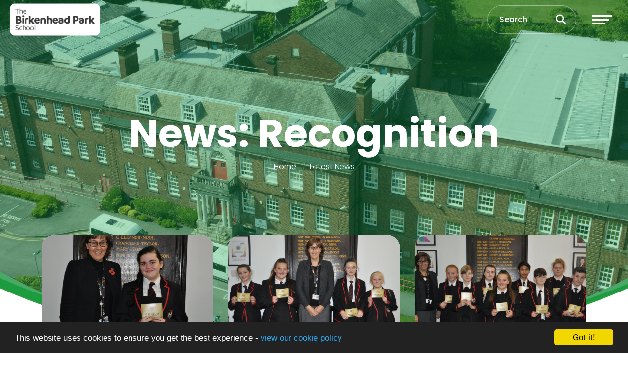

--- FILE ---
content_type: text/html; charset=UTF-8
request_url: https://birkenheadparkschool.com/news/tag/recognition
body_size: 7434
content:
<!DOCTYPE html>
<html lang="en-GB" prefix="og: http://ogp.me/ns# fb: http://ogp.me/ns/fb# article: http://ogp.me/ns/article#">
<head>
	<meta charset="utf-8">
<meta http-equiv="X-UA-Compatible" content="IE=edge">
<meta name="viewport" content="width=device-width, initial-scale=1.0">
<title>News: Recognition | The Birkenhead Park School</title>
	<link rel="icon" href="https://files.schudio.com/uabirkenhead/images/icon/BPS_Website_Logo_(3).png" type="image/png">
<link rel="canonical" href="https://birkenheadparkschool.com/news/tag/recognition">
	<link rel="stylesheet" href="https://cdn.jsdelivr.net/npm/bootstrap@4.6.2/dist/css/bootstrap.min.css" integrity="sha384-xOolHFLEh07PJGoPkLv1IbcEPTNtaed2xpHsD9ESMhqIYd0nLMwNLD69Npy4HI+N" crossorigin="anonymous" referrerpolicy="no-referrer">
<link rel="stylesheet" href="https://cdnjs.cloudflare.com/ajax/libs/font-awesome/6.4.2/css/all.min.css" integrity="sha512-z3gLpd7yknf1YoNbCzqRKc4qyor8gaKU1qmn+CShxbuBusANI9QpRohGBreCFkKxLhei6S9CQXFEbbKuqLg0DA==" crossorigin="anonymous" referrerpolicy="no-referrer">
<link rel="stylesheet" href="https://cdnjs.cloudflare.com/ajax/libs/font-awesome/6.4.2/css/v4-shims.min.css" integrity="sha512-fWfO/7eGDprvp7/UATnfhpPDgF33fetj94tDv9q0z/WN4PDYiTP97+QcV1QWgpbkb+rUp76g6glID5mdf/K+SQ==" crossorigin="anonymous" referrerpolicy="no-referrer">
<link rel="stylesheet" type="text/css" href="/ccss/4662318f2f829cef25f11803e7047067.css"/>	<style>
		.page-header {
			background-image: url('https://files.schudio.com/uabirkenhead/images/background/New_BPS_Banners_(12).png');
		}
	</style>
<link rel="preconnect" href="https://fonts.googleapis.com">
<link rel="preconnect" href="https://fonts.gstatic.com" crossorigin>
<link href="https://fonts.googleapis.com/css2?family=Poppins:ital,wght@0,300;0,500;0,700;1,300;1,500;1,700&display=swap" rel="stylesheet">
<link rel="stylesheet" href="https://unpkg.com/aos@2.3.1/dist/aos.css">
<style>
			.btn-primary, .progress-bar, .page-item.active .page-link, header .navbar-toggler .icon-bar, .sidebar .sidebar-menu, .card.event .card-date-box, .card.home-event .card-date-box, section.home-content .home-content-text .home-content-text-content::before, section.home-content-box .home-box-text .home-box-text-content::before, .nav-tabs .nav-link.active {
			background-color: #2b9b3e;
		}
		.btn-primary, .page-item.active .page-link, .form-control:focus, body.academies	.schools-list .nav-link:hover, body.academies .schools-list .nav-link:focus, .nav-tabs .nav-link.active {
			border-color: #2b9b3e;
		}
		body.academies	.schools-list .nav-link:hover, body.academies	.schools-list .nav-link:focus {
			color: #2b9b3e;
		}
		.arrow-icon path {
			fill: #2b9b3e;
		}
		a, a:hover, a:focus, .page-link, .page-link:hover, .page-link:focus, header .top-menu .nav-link > i, header .top-menu .dropdown-item i, footer a:hover, footer a:focus {
			color: #2b9b3e;
		}
		.btn-primary:hover, .btn-primary:focus {
			background-color: #45b558;
			border-color: #45b558;
		}
				footer {
			background-color: #000000;
		}
				footer .bottom {
			background-color: #2b9b3e;
		}
				section.home-slider .carousel-item::after, .page-header::after {
			display: none;
		}
					header .navbar-brand {
			background: transparent;
			padding: 0;
		}
				header .search-form .form-control::placeholder, header .search-form .btn, header .search-btn {
			color: #ffffff;
		}
	</style>
	<style>img{
  border-radius: 20px;
}
.pages.index .card.menu .card-body {
  background-color: #279c3c;
}
h3.card-title {
  color: white !important;
}
/* Dark green box for news item links */
a.stretched-link.text-reset {
    background-color: #ffffff !important; /* dark green background */
    color: #0a3d0a!important;            /* white text for contrast */
    padding: 0.5rem;                      /* optional spacing */
    border-radius: 0.25rem;               /* optional rounded corners */
    display: block;                       /* treat as block so bg colour spans */
}</style><script defer src="https://analytics.schudio.app/script.js" data-website-id="1a59a735-8cbc-41e5-95f9-57fc5fe9169d"></script>	<script async src="https://www.googletagmanager.com/gtag/js?id=G-GBK2MH7TY6"></script>
	<script>window.dataLayer=window.dataLayer||[];function gtag(){dataLayer.push(arguments);}gtag('js',new Date());gtag('config','G-GBK2MH7TY6');</script>
</head>
<body class="news tag ">
		<div id="layout-wrapper">
		<header>
	<nav class="navbar ">
					<a href="/" class="navbar-brand"><img src="https://files.schudio.com/uabirkenhead/images/logo/BPS_Website_Logo_(3).png" alt="The Birkenhead Park School"/></a>
						<div class="d-flex align-items-center ml-auto">
				<form method="get" action="/search" class="search-form">
	<div class="input-group">
		<input type="text" name="q" class="form-control" placeholder="Search">
		<div class="input-group-append">
			<button type="submit" class="btn btn-outline-secondary"><i class="fa fa-search"></i></button>
		</div>
	</div>
</form>
				<a href="/search" class="search-btn" title="Search"><i class="fas fa-search"></i></a>
				<button class="navbar-toggler collapsed" type="button" data-toggle="collapse" data-target="#navigation" aria-expanded="false" aria-label="Toggle navigation">
	<span class="icon-bar"></span><span class="icon-bar"></span><span class="icon-bar"></span></button>
			</div>
				<div class="collapse navbar-collapse" id="navigation">
			<ul class="navbar-nav top-menu">
									<li class="nav-item dropdown">
								<a href="/about/welcome" class="nav-link dropdown-toggle" data-toggle="dropdown"><i class="icon fa fas fa-university"></i> About us<i class="fas fa-long-arrow-alt-right caret"></i></a>				<ul class="dropdown-menu">
																	<li>
															<a href="/about/welcome" class="dropdown-item">Head of School&#039;s Welcome</a>													</li>
																	<li>
															<a href="/about/values" class="dropdown-item">Ethos and Values</a>													</li>
																	<li>
															<a href="/about/why-choose-us" class="dropdown-item">Why choose us</a>													</li>
																	<li>
															<a href="/about/day-in-the-life-video" class="dropdown-item">Day in the Life video</a>													</li>
																	<li>
															<a href="/about/care-support-and-guidance" class="dropdown-item">Support</a>													</li>
																	<li>
															<a href="/news" class="dropdown-item">News</a>													</li>
																	<li>
															<a href="/about/newsletters" class="dropdown-item">Newsletters</a>													</li>
																	<li>
															<a href="/open-evening" class="dropdown-item">Open Evening</a>													</li>
																	<li>
															<a href="/about/aftergcses" class="dropdown-item">After GCSEs</a>													</li>
																	<li>
															<a href="/about/beparttrust" class="dropdown-item">BePART Educational Trust</a>													</li>
																	<li>
															<a href="/about/how-to-find-us" class="dropdown-item">How to find us</a>													</li>
									</ul>
			</li>
										<li class="nav-item dropdown">
								<a href="/about/term-dates" class="nav-link dropdown-toggle" data-toggle="dropdown"><i class="icon fa fas fa-info-circle"></i> Information<i class="fas fa-long-arrow-alt-right caret"></i></a>				<ul class="dropdown-menu">
																	<li>
															<a href="/about/term-dates" class="dropdown-item">Term Dates</a>													</li>
																	<li>
															<a href="/about/ofsted-report-2023" class="dropdown-item">Ofsted Report</a>													</li>
																	<li>
															<a href="/about/special-educational-needs-disabilities" class="dropdown-item">Special Educational Needs &amp; Disabilities</a>													</li>
																	<li>
															<a href="/about/policies" class="dropdown-item">Policies</a>													</li>
																	<li>
															<a href="/about/privacy" class="dropdown-item">Privacy</a>													</li>
																	<li>
															<a href="/about/wirral-school-tables" class="dropdown-item">Performance Tables</a>													</li>
																	<li>
															<a href="/about/pupil-premium" class="dropdown-item">Pupil Premium</a>													</li>
																	<li>
															<a href="/about/governors" class="dropdown-item">Governors</a>													</li>
																	<li>
															<a href="/about/statutory-information" class="dropdown-item">Statutory Information</a>													</li>
									</ul>
			</li>
										<li class="nav-item dropdown">
								<a href="/curriculum/curriculum-intent" class="nav-link dropdown-toggle" data-toggle="dropdown"><i class="icon fa fas fa-book"></i> Curriculum<i class="fas fa-long-arrow-alt-right caret"></i></a>				<ul class="dropdown-menu">
																	<li>
															<a href="/curriculum/curriculum-intent" class="dropdown-item">Curriculum Intent</a>													</li>
																	<li>
															<a href="/curriculum/curriculum-overview" class="dropdown-item">Curriculum Overview</a>													</li>
																	<li>
															<a href="/courses" class="dropdown-item">Subject Overviews</a>													</li>
																	<li>
															<a href="/curriculum/developing-reading-skills" class="dropdown-item">Literacy</a>													</li>
																	<li>
															<a href="/curriculum/the-big-read" class="dropdown-item">The Big Read</a>													</li>
																	<li>
															<a href="/curriculum/oracy" class="dropdown-item">Oracy</a>													</li>
																	<li>
															<a href="/curriculum/bps-university" class="dropdown-item">BPS University</a>													</li>
																	<li>
															<a href="/curriculum/homework" class="dropdown-item">Homework</a>													</li>
																	<li>
															<a href="/curriculum/exam-information" class="dropdown-item">Exam Information</a>													</li>
									</ul>
			</li>
										<li class="nav-item dropdown">
								<a href="/personal-development" class="nav-link dropdown-toggle" data-toggle="dropdown"><i class="icon fa fas fa-chart-line"></i> Personal Development<i class="fas fa-long-arrow-alt-right caret"></i></a>				<ul class="dropdown-menu">
																	<li>
															<a href="/personal-development" class="dropdown-item">Personal Development</a>													</li>
																	<li>
															<a href="/personaldevelopment/extracurricular" class="dropdown-item">Extracurricular</a>													</li>
																	<li>
															<a href="/personaldevelopment/duke-of-edinburgh-award" class="dropdown-item">Duke of Edinburgh</a>													</li>
																	<li>
															<a href="/personaldevelopment/trips" class="dropdown-item">Trips</a>													</li>
																	<li>
															<a href="/personaldevelopment/rewards" class="dropdown-item">Rewards</a>													</li>
																	<li>
															<a href="/students/student-council" class="dropdown-item">Student Leadership</a>													</li>
																	<li>
															<a href="/personaldevelopment/british-values" class="dropdown-item">SMSC/British Values</a>													</li>
																	<li>
															<a href="https://birkenheadparkschool.com/courses/our-courses/pshe" class="dropdown-item">PSHE</a>													</li>
																	<li>
															<a href="https://birkenheadparkschool.com/courses/our-courses/rse" class="dropdown-item">RSE</a>													</li>
																	<li>
															<a href="/personaldevelopment/online-safety-and-support" class="dropdown-item">Online Safety</a>													</li>
																	<li>
															<a href="/personaldevelopment/online-support" class="dropdown-item">Online Support</a>													</li>
									</ul>
			</li>
										<li class="nav-item dropdown">
								<a href="/parents/parentletters" class="nav-link dropdown-toggle" data-toggle="dropdown"><i class="icon fa fas fa-user-circle"></i> Parents/Carers<i class="fas fa-long-arrow-alt-right caret"></i></a>				<ul class="dropdown-menu">
																	<li>
															<a href="/parents/applying-to-BPS" class="dropdown-item">Applying to BPS</a>													</li>
																	<li>
															<a href="/parents/key-contacts" class="dropdown-item">Key Contacts</a>													</li>
																	<li>
															<a href="/parents/parentletters" class="dropdown-item">Letters</a>													</li>
																	<li>
															<a href="/parents/home-school-agreement" class="dropdown-item">Home/School Agreement</a>													</li>
																	<li>
															<a href="/parents/class-charts" class="dropdown-item">Class Charts</a>													</li>
																	<li>
															<a href="/parents/attendance-and-punctuality" class="dropdown-item">Attendance, Punctuality &amp; Holidays</a>													</li>
																	<li>
															<a href="/parents/school-timetable" class="dropdown-item">School Timetable</a>													</li>
																	<li>
															<a href="/parents/catering" class="dropdown-item">School Meals</a>													</li>
																	<li>
															<a href="/parents/free-school-meals" class="dropdown-item">Free School Meals</a>													</li>
																	<li>
															<a href="/parents/travel" class="dropdown-item">Travel</a>													</li>
																	<li>
															<a href="/parents/parent-pay" class="dropdown-item">ParentPay</a>													</li>
																	<li>
															<a href="/personaldevelopment/online-safety-and-support" class="dropdown-item">Online Safety</a>													</li>
																	<li>
															<a href="/parents/security-and-safety" class="dropdown-item">Security and Safety</a>													</li>
																	<li>
															<a href="/parents/parent-view" class="dropdown-item">Parent View</a>													</li>
									</ul>
			</li>
										<li class="nav-item dropdown">
								<a href="/students/equipment" class="nav-link dropdown-toggle" data-toggle="dropdown"><i class="icon fa fas fa-graduation-cap"></i> Students<i class="fas fa-long-arrow-alt-right caret"></i></a>				<ul class="dropdown-menu">
																	<li>
															<a href="/students/learninghabits" class="dropdown-item">Learning Habits</a>													</li>
																	<li>
															<a href="/parents/attendance-and-punctuality" class="dropdown-item">Attendance</a>													</li>
																	<li>
															<a href="/students/equipment" class="dropdown-item">Equipment</a>													</li>
																	<li>
															<a href="/students/uniform" class="dropdown-item">Uniform</a>													</li>
																	<li>
															<a href="/students/pastoral-system" class="dropdown-item">Pastoral Support</a>													</li>
																	<li>
															<a href="/personaldevelopment/extracurricular" class="dropdown-item">Extracurricular </a>													</li>
																	<li>
															<a href="/students/student-council" class="dropdown-item">Student Leadership</a>													</li>
																	<li>
															<a href="/curriculum/exam-information" class="dropdown-item">Exam Information</a>													</li>
																	<li>
															<a href="/students/gcse-options" class="dropdown-item">GCSE Options</a>													</li>
									</ul>
			</li>
													<li class="nav-item">
				<a href="/careers-programme" class="nav-link"><i class="icon fa far fa-user"></i> Careers Guidance</a>			</li>
										<li class="nav-item dropdown menu-right">
								<a href="/job-vacancies" class="nav-link dropdown-toggle" data-toggle="dropdown"><i class="icon fa fas fa-briefcase"></i> Vacancies<i class="fas fa-long-arrow-alt-right caret"></i></a>				<ul class="dropdown-menu">
																	<li>
															<a href="/vacancies" class="dropdown-item">Vacancies</a>													</li>
																	<li>
															<a href="/vacancies/staff-vacancy-application-forms" class="dropdown-item">Staff Vacancy Application Forms</a>													</li>
																	<li>
															<a href="/vacancies/staff-recruitment-documentation" class="dropdown-item">Staff Recruitment Documentation</a>													</li>
									</ul>
			</li>
										<li class="nav-item dropdown menu-right">
								<a href="#" class="nav-link dropdown-toggle" data-toggle="dropdown"><i class="icon fa fas fa-check"></i> Quick Links<i class="fas fa-long-arrow-alt-right caret"></i></a>				<ul class="dropdown-menu">
																	<li>
															<a href="https://learn.birkenheadparkschool.com/" class="dropdown-item">VLE</a>													</li>
																	<li>
															<a href="https://login.microsoftonline.com/69537ba2-2fca-408c-b04a-27fbd5bf6fca/oauth2/authorize?response_type=code&amp;client_id=9c24ecd7-ad9c-4de4-b64a-27fcab41ddb6&amp;scope=openid&amp;nonce=07d5b393-478f-448c-9004-a35" class="dropdown-item" target="_blank">Remote Access</a>													</li>
																	<li>
															<a href="https://mail.birkenheadparkschool.com" class="dropdown-item">Staff Email</a>													</li>
																	<li>
															<a href="https://www.parentpay.com/" class="dropdown-item" target="_blank">Parent Pay</a>													</li>
									</ul>
			</li>
				<li class="nav-item translate mt-4"><span class="nav-link"><div id="google_translate_element"></div>
<script type="text/javascript">// <![CDATA[
function googleTranslateElementInit() {
new google.translate.TranslateElement({pageLanguage: 'en', layout: google.translate.TranslateElement.InlineLayout.SIMPLE}, 'google_translate_element');
}
// ]]></script>
<script src="//translate.google.com/translate_a/element.js?cb=googleTranslateElementInit" type="text/javascript"></script></span></li></ul>
		</div>
	</nav>
</header>
		<main>
			<div class="page-header">
	<div class="container">
		<h1>News: Recognition</h1>
		<ol class="breadcrumb">
	<li class="breadcrumb-item">
		<a href="/">Home</a>
	</li>
			<li class="breadcrumb-item"><a href="/news">Latest News</a></li>
	</ol>
	</div>
	<svg data-name="Layer 1" xmlns="http://www.w3.org/2000/svg" viewBox="0 0 1200 120" preserveAspectRatio="none" class="back-image">
		<path d="M598.97 114.72L0 0 0 120 1200 120 1200 0 598.97 114.72z" style="fill:white"></path>
	</svg>
</div>
				<div class="container">
										<div class="page-content" data-aos="fade-left">
					<div class="row cards">			<div class="col-sm-6 col-lg-4">		<div class="card news">
			<div class="card-image" style="background-image:url('https://files.schudio.com/uabirkenhead/images/news/8_November_2016.jpg')"></div>
		<div class="card-body">
		<div class="card-date">
			8 November 2016		</div>
		<h3 class="card-title">
			<a href="/news/2016-11-08-headteacher-s-stars-of-the-week" class="stretched-link text-reset">Headteacher&#039;s stars of the week</a>		</h3>
					<p class="card-text">We are very proud of Eve in Year 10 who is our latest ‘Star of the Week’ after receiving a special recognition postcard home over the weekend.</p>
			</div>
</div>
		</div>			<div class="col-sm-6 col-lg-4">		<div class="card news">
			<div class="card-image" style="background-image:url('https://files.schudio.com/uabirkenhead/images/news/1_November_2016.jpg')"></div>
		<div class="card-body">
		<div class="card-date">
			1 November 2016		</div>
		<h3 class="card-title">
			<a href="/news/2016-11-01-headteacher-s-stars-of-the-week" class="stretched-link text-reset">Headteacher&#039;s stars of the week</a>		</h3>
					<p class="card-text">Four students met Headteacher Helen Johnson who congratulated them on receiving special recognition postcards home before half term.</p>
			</div>
</div>
		</div>			<div class="col-sm-6 col-lg-4">		<div class="card news">
			<div class="card-image" style="background-image:url('https://files.schudio.com/uabirkenhead/images/news/21_October.jpg')"></div>
		<div class="card-body">
		<div class="card-date">
			21 October 2016		</div>
		<h3 class="card-title">
			<a href="/news/2016-10-21-headteacher-s-stars-of-the-week" class="stretched-link text-reset">Headteacher&#039;s stars of the week</a>		</h3>
					<p class="card-text">Seventeen of our students received ‘Headteacher Recognition’ postcards this week for their fantastic effort and achievement in lessons.</p>
			</div>
</div>
		</div>			<div class="col-sm-6 col-lg-4">		<div class="card news">
			<div class="card-image" style="background-image:url('https://files.schudio.com/uabirkenhead/images/news/11_October_2016.jpg')"></div>
		<div class="card-body">
		<div class="card-date">
			11 October 2016		</div>
		<h3 class="card-title">
			<a href="/news/2016-10-11-headteacher-s-stars-of-the-week" class="stretched-link text-reset">Headteacher&#039;s stars of the week</a>		</h3>
					<p class="card-text">Two students have been recognised as ‘Stars of the Week’ after receiving a Headteacher Recognition postcard in the post for their hard work in class.</p>
			</div>
</div>
		</div>			<div class="col-sm-6 col-lg-4">		<div class="card news">
			<div class="card-image" style="background-image:url('https://files.schudio.com/uabirkenhead/images/news/4_October.jpg')"></div>
		<div class="card-body">
		<div class="card-date">
			4 October 2016		</div>
		<h3 class="card-title">
			<a href="/news/2016-10-04-headteacher-s-stars-of-the-week" class="stretched-link text-reset">Headteacher&#039;s stars of the week</a>		</h3>
					<p class="card-text">Two students have been honoured with the ‘Star of the Week’ accolade for their outstanding behaviour this week.</p>
			</div>
</div>
		</div>			<div class="col-sm-6 col-lg-4">		<div class="card news">
			<div class="card-image" style="background-image:url('https://files.schudio.com/uabirkenhead/images/news/Group_head_and_deputy\\\'s(1).jpg')"></div>
		<div class="card-body">
		<div class="card-date">
			28 September 2016		</div>
		<h3 class="card-title">
			<a href="/news/2016-09-28-senior-prefects-chosen-to-represent-school" class="stretched-link text-reset">Senior Prefects chosen to represent school</a>		</h3>
					<p class="card-text">Eight of our Year 11 students have been chosen to fulfil prestigious roles that make them the senior ambassadors of The Birkenhead Park School.</p>
			</div>
</div>
		</div>			<div class="col-sm-6 col-lg-4">		<div class="card news">
			<div class="card-image" style="background-image:url('https://files.schudio.com/uabirkenhead/images/news/27_September_2016.jpg')"></div>
		<div class="card-body">
		<div class="card-date">
			27 September 2016		</div>
		<h3 class="card-title">
			<a href="/news/2016-09-27-headteacher-s-stars-of-the-week" class="stretched-link text-reset">Headteacher&#039;s stars of the week</a>		</h3>
					<p class="card-text">Five students have been named as the Headteacher’s ‘Stars of the Week’ for their hard work and achievements.</p>
			</div>
</div>
		</div>			<div class="col-sm-6 col-lg-4">		<div class="card news">
			<div class="card-image" style="background-image:url('https://files.schudio.com/uabirkenhead/images/news/22_Sept_2016.jpg')"></div>
		<div class="card-body">
		<div class="card-date">
			22 September 2016		</div>
		<h3 class="card-title">
			<a href="/news/2016-09-22-headteacher-s-stars-of-the-week" class="stretched-link text-reset">Headteacher&#039;s stars of the week</a>		</h3>
					<p class="card-text">Two Year 10 students have been acknowledged for their hard work and achievements by Headteacher, Helen Johnson.</p>
			</div>
</div>
		</div>			<div class="col-sm-6 col-lg-4">		<div class="card news">
			<div class="card-image" style="background-image:url('https://files.schudio.com/uabirkenhead/images/news/Headteacher_Award_-_Imogen.jpg')"></div>
		<div class="card-body">
		<div class="card-date">
			21 July 2016		</div>
		<h3 class="card-title">
			<a href="/news/2016-07-21-headteacher-s-award-for-star-student" class="stretched-link text-reset">Headteacher’s Award for Star Student</a>		</h3>
					<p class="card-text">A special award in recognition of impeccable behaviour, consistent hard work and exceptional attitude towards all aspects of school life has been given to Imogen in Year 7.</p>
			</div>
</div>
		</div>			<div class="col-sm-6 col-lg-4">		<div class="card news">
			<div class="card-image" style="background-image:url('https://files.schudio.com/uabirkenhead/images/news/18_July.jpg')"></div>
		<div class="card-body">
		<div class="card-date">
			18 July 2016		</div>
		<h3 class="card-title">
			<a href="/news/2016-07-18-headteacher-s-stars-of-the-week" class="stretched-link text-reset">Headteacher&#039;s stars of the week</a>		</h3>
					<p class="card-text">Three students have been acknowledged for their hard work and achievements by receiving ‘Headteacher Recognition’ postcards in the post.</p>
			</div>
</div>
		</div>			<div class="col-sm-6 col-lg-4">		<div class="card news">
			<div class="card-image" style="background-image:url('https://files.schudio.com/uabirkenhead/images/news/Mayor_3.jpg')"></div>
		<div class="card-body">
		<div class="card-date">
			11 July 2016		</div>
		<h3 class="card-title">
			<a href="/news/2016-07-11-student-bravery-acknowledged-by-mayor-of-wirral" class="stretched-link text-reset">Student bravery acknowledged by Mayor of Wirral</a>		</h3>
					<p class="card-text">Two students from The Birkenhead Park School have been praised by the Mayor of Wirral after helping a woman who had collapsed in the street.</p>
			</div>
</div>
		</div>			<div class="col-sm-6 col-lg-4">		<div class="card news">
			<div class="card-image" style="background-image:url('https://files.schudio.com/uabirkenhead/images/news/6_July.jpg')"></div>
		<div class="card-body">
		<div class="card-date">
			6 July 2016		</div>
		<h3 class="card-title">
			<a href="/news/2016-07-06-headteacher-s-stars-of-the-week" class="stretched-link text-reset">Headteacher&#039;s stars of the week</a>		</h3>
					<p class="card-text">Three of our ‘Stars of the Week’ have been congratulated for their achievements by Headteacher Helen Johnson.</p>
			</div>
</div>
		</div>			<div class="col-sm-6 col-lg-4">		<div class="card news">
			<div class="card-image" style="background-image:url('https://files.schudio.com/uabirkenhead/images/news/28_June.jpg')"></div>
		<div class="card-body">
		<div class="card-date">
			28 June 2016		</div>
		<h3 class="card-title">
			<a href="/news/2016-06-28-headteacher-s-stars-of-the-week" class="stretched-link text-reset">Headteacher&#039;s stars of the week</a>		</h3>
					<p class="card-text">Headteacher Helen Johnson met with our five ‘Stars of the Week’ to congratulate them on their hard work and achievements.</p>
			</div>
</div>
		</div>			<div class="col-sm-6 col-lg-4">		<div class="card news">
			<div class="card-image" style="background-image:url('https://files.schudio.com/uabirkenhead/images/news/21_June_2016.jpg')"></div>
		<div class="card-body">
		<div class="card-date">
			21 June 2016		</div>
		<h3 class="card-title">
			<a href="/news/2016-06-21-headteacher-s-stars-of-the-week" class="stretched-link text-reset">Headteacher&#039;s stars of the week</a>		</h3>
					<p class="card-text">Eight students met with Headteacher Helen Johnson to be congratulated on their hard work and achievements.</p>
			</div>
</div>
		</div>			<div class="col-sm-6 col-lg-4">		<div class="card news">
			<div class="card-image" style="background-image:url('https://files.schudio.com/uabirkenhead/images/news/7_June_2016.jpg')"></div>
		<div class="card-body">
		<div class="card-date">
			7 June 2016		</div>
		<h3 class="card-title">
			<a href="/news/2016-06-07-headteacher-s-stars-of-the-week" class="stretched-link text-reset">Headteacher&#039;s stars of the week</a>		</h3>
					<p class="card-text">We always recognise the hard work and achievements of our students and every week our ‘Stars of the Week’ are sent a ‘Headteacher Recognition’ postcard home.</p>
			</div>
</div>
		</div>			<div class="col-sm-6 col-lg-4">		<div class="card news">
			<div class="card-image" style="background-image:url('https://files.schudio.com/uabirkenhead/images/news/24_May_2016.jpg')"></div>
		<div class="card-body">
		<div class="card-date">
			24 May 2016		</div>
		<h3 class="card-title">
			<a href="/news/2016-05-24-headteacher-s-stars-of-the-week" class="stretched-link text-reset">Headteacher&#039;s stars of the week</a>		</h3>
					<p class="card-text">Congratulations to our ‘Star of the Week’ Rob (Year 7) who has received a Headteacher Recognition Award for his work in PE and for being an outstanding Ambassador.</p>
			</div>
</div>
		</div>			<div class="col-sm-6 col-lg-4">		<div class="card news">
			<div class="card-image" style="background-image:url('https://files.schudio.com/uabirkenhead/images/news/17_May_2016.jpg')"></div>
		<div class="card-body">
		<div class="card-date">
			17 May 2016		</div>
		<h3 class="card-title">
			<a href="/news/2016-05-17-headteacher-s-stars-of-the-week" class="stretched-link text-reset">Headteacher&#039;s stars of the week</a>		</h3>
					<p class="card-text">Recognising the hard work and achievements of students is something The Birkenhead Park School values greatly.</p>
			</div>
</div>
		</div>			<div class="col-sm-6 col-lg-4">		<div class="card news">
			<div class="card-image" style="background-image:url('https://files.schudio.com/uabirkenhead/images/news/10_May_2016.jpg')"></div>
		<div class="card-body">
		<div class="card-date">
			10 May 2016		</div>
		<h3 class="card-title">
			<a href="/news/2016-05-10-headteacher-s-stars-of-the-week" class="stretched-link text-reset">Headteacher&#039;s stars of the week</a>		</h3>
					<p class="card-text">Every week at The Birkenhead Park School, Headteacher Helen Johnson takes time to recognise the hard work and achievements of students.</p>
			</div>
</div>
		</div>			<div class="col-sm-6 col-lg-4">		<div class="card news">
			<div class="card-image" style="background-image:url('https://files.schudio.com/uabirkenhead/images/news/Sophie_first_aid.jpg')"></div>
		<div class="card-body">
		<div class="card-date">
			9 May 2016		</div>
		<h3 class="card-title">
			<a href="/news/2016-05-09-student-rushes-to-aid-of-woman-collapsed-in-street" class="stretched-link text-reset">Student rushes to aid of woman collapsed in street</a>		</h3>
					<p class="card-text">A student from The Birkenhead Park School never expected to be putting the first aid skills she had just been taught in school into action so quickly.</p>
			</div>
</div>
		</div>			<div class="col-sm-6 col-lg-4">		<div class="card news">
			<div class="card-image" style="background-image:url('https://files.schudio.com/uabirkenhead/images/news/Stavros.jpg')"></div>
		<div class="card-body">
		<div class="card-date">
			4 May 2016		</div>
		<h3 class="card-title">
			<a href="/news/2016-05-04-a-tall-ship-experience-to-remember-for-two-students" class="stretched-link text-reset">A Tall ship experience to remember for two students</a>		</h3>
					<p class="card-text">Two students from The Birkenhead Park School have their feet firmly back on dry land after a life changing experience with the Tall Ships Adventures.</p>
			</div>
</div>
		</div>			<div class="col-sm-6 col-lg-4">		<div class="card news">
			<div class="card-image" style="background-image:url('https://files.schudio.com/uabirkenhead/images/news/3_May_2016.jpg')"></div>
		<div class="card-body">
		<div class="card-date">
			3 May 2016		</div>
		<h3 class="card-title">
			<a href="/news/2016-05-03-headteacher-s-stars-of-the-week" class="stretched-link text-reset">Headteacher&#039;s stars of the week</a>		</h3>
					<p class="card-text">Three students have been photographed with Headteacher Helen Johnson this week to recognise their hard work and achievements in school.</p>
			</div>
</div>
		</div>			<div class="col-sm-6 col-lg-4">		<div class="card news">
			<div class="card-image" style="background-image:url('https://files.schudio.com/uabirkenhead/images/news/26_April_2016.jpg')"></div>
		<div class="card-body">
		<div class="card-date">
			26 April 2016		</div>
		<h3 class="card-title">
			<a href="/news/2016-04-26-headteacher-s-stars-of-the-week" class="stretched-link text-reset">Headteacher&#039;s stars of the week</a>		</h3>
					<p class="card-text">We’ve been celebrating the achievements of five of our student ‘Stars of the Week’.</p>
			</div>
</div>
		</div>			<div class="col-sm-6 col-lg-4">		<div class="card news">
			<div class="card-image" style="background-image:url('https://files.schudio.com/uabirkenhead/images/news/31_March_2016.jpg')"></div>
		<div class="card-body">
		<div class="card-date">
			31 March 2016		</div>
		<h3 class="card-title">
			<a href="/news/2016-03-31-headteacher-s-stars-of-the-week" class="stretched-link text-reset">Headteacher&#039;s stars of the week</a>		</h3>
					<p class="card-text">Ten fantastic students have been recognised for their hard work and achievements and are the schools ‘Stars of the Week ‘.</p>
			</div>
</div>
		</div>			<div class="col-sm-6 col-lg-4">		<div class="card news">
			<div class="card-image" style="background-image:url('https://files.schudio.com/uabirkenhead/images/news/16_March_2016.jpg')"></div>
		<div class="card-body">
		<div class="card-date">
			16 March 2016		</div>
		<h3 class="card-title">
			<a href="/news/2016-03-16-headteacher-s-stars-of-the-week" class="stretched-link text-reset">Headteacher&#039;s stars of the week</a>		</h3>
			</div>
</div>
		</div>			<div class="col-sm-6 col-lg-4">		<div class="card news">
			<div class="card-image" style="background-image:url('https://files.schudio.com/uabirkenhead/images/news/9_March_2016.jpg')"></div>
		<div class="card-body">
		<div class="card-date">
			9 March 2016		</div>
		<h3 class="card-title">
			<a href="/news/2016-03-09-headteacher-s-stars-of-the-week" class="stretched-link text-reset">Headteacher&#039;s stars of the week</a>		</h3>
					<p class="card-text">Four of our students have been recognised for their hard work and achievements at The Birkenhead Park School.</p>
			</div>
</div>
		</div>			<div class="col-sm-6 col-lg-4">		<div class="card news">
			<div class="card-image" style="background-image:url('https://files.schudio.com/uabirkenhead/images/news/1_March_2016.jpg')"></div>
		<div class="card-body">
		<div class="card-date">
			1 March 2016		</div>
		<h3 class="card-title">
			<a href="/news/2016-03-01-headteacher-s-star-of-the-week" class="stretched-link text-reset">Headteacher&#039;s star of the week</a>		</h3>
			</div>
</div>
		</div>			<div class="col-sm-6 col-lg-4">		<div class="card news">
			<div class="card-image" style="background-image:url('https://files.schudio.com/uabirkenhead/images/news/harris-hawk_2-1.jpg')"></div>
		<div class="card-body">
		<div class="card-date">
			16 December 2015		</div>
		<h3 class="card-title">
			<a href="/news/2015-12-16-reward-lesson-swoops-in" class="stretched-link text-reset">Reward lesson &#039;swoops&#039; in</a>		</h3>
					<p class="card-text">Students enjoyed the opportunity to learn about Harris Hawks as a reward for their achievements.</p>
			</div>
</div>
		</div>	</div>									</div>
					</div>
			</main>
		<footer>
	<div class="container">
		<div class="row">
			<div class="col-6 col-sm-4 col-lg-2 mb-3">
	<img src="https://files.schudio.com/uabirkenhead/images/logo/Untitled_design_(6).png" alt="The Birkenhead Park School"/></div>
			<div class="col-sm-8 col-lg-4 col-xl mb-3">
	<h4>The Birkenhead Park School</h4>
	<div class="overflow-hidden text-nowrap">
		<address>Park Road South<br>Birkenhead<br>Wirral, Merseyside<br>CH43 4UY<br><br><i class="fa fa-phone"></i> 0151 652 1574<br><i class="fa fa-envelope"></i> <a href="mailto:offices@birkenheadparkschool.com">offices@birkenheadparkschool.com</a></address>	</div>
</div>
				<div class="col-md">
		<h4>Useful Links</h4>
		<ul class="list-unstyled">
											<li><a href="/job-vacancies" class="text-reset">Vacancies</a></li>
											<li><a href="/parents/parent-view" class="text-reset">Parent View</a></li>
					</ul>
	</div>
			<div class="col-sm mb-3">
	<h4>Social Media</h4>
	<ul class="nav social-menu"> <li class="nav-item"><a href="https://www.facebook.com/thebirkenheadparkschool/" target="_blank" title="Facebook" class="nav-link facebook"><i class="fab fa-facebook-f"></i></a></li> <li class="nav-item"><a href="https://www.instagram.com/bpswirral/" target="_blank" title="Instagram" class="nav-link instagram"><i class="fab fa-instagram"></i></a></li> <li class="nav-item"><a href="https://www.tiktok.com/@bpswirral" target="_blank" title="TikTok" class="nav-link tiktok"><i class="fab fa-tiktok"></i></a></li></ul></div>
					</div>
	</div>
	<div class="bottom">
	<div class="container">
		<div class="row">
			<div class="col-md-6 copy">
				&copy; Copyright 2015&ndash;2026 The Birkenhead Park School			</div>
			<div class="col-md-6">
				<div class="schudio">
	<span>School &amp; Trust Websites by</span>
	<a href="https://www.schudio.com/" target="_blank">
		<img src="/img/logo/light.png" alt="Schudio logo">
	</a>
</div>
			</div>
		</div>
	</div>
</div>
</footer>
	</div>
			<script src="https://cdn.jsdelivr.net/npm/jquery@3.7.1/dist/jquery.min.js" integrity="sha256-/JqT3SQfawRcv/BIHPThkBvs0OEvtFFmqPF/lYI/Cxo=" crossorigin="anonymous" referrerpolicy="no-referrer"></script>
<script src="https://cdn.jsdelivr.net/npm/bootstrap@4.6.2/dist/js/bootstrap.bundle.min.js" integrity="sha384-Fy6S3B9q64WdZWQUiU+q4/2Lc9npb8tCaSX9FK7E8HnRr0Jz8D6OP9dO5Vg3Q9ct" crossorigin="anonymous" referrerpolicy="no-referrer"></script><script src="https://unpkg.com/aos@2.3.1/dist/aos.js"></script>
<script>
AOS.init({
	offset: 100,
	duration: 1000
});
</script>
<script>window.cookieconsent_options={message:'This website uses cookies to ensure you get the best experience -',dismiss:'Got it!',learnMore:'view our cookie policy',link:'/cookie-policy',theme:'dark-bottom'};</script>
<script src="https://cdnjs.cloudflare.com/ajax/libs/cookieconsent2/1.0.9/cookieconsent.min.js"></script>
<style>
.btn-info {
    color: #fff;
    background-color: #009f3f;
    border-color: #009f3f;
}
</style></body>
</html>


--- FILE ---
content_type: text/css
request_url: https://birkenheadparkschool.com/ccss/4662318f2f829cef25f11803e7047067.css
body_size: 7086
content:
#alert-bar{z-index:100;background-color:white}#alert-bar > .carousel-item{padding:.25px}#alert-bar .alert-item{display:block;padding:.25rem .5rem;overflow:hidden;text-align:center}@media (min-width: 768px){#alert-bar .alert-item{height:2.5rem;line-height:2rem}}@media (min-width: 1200px){#alert-bar .alert-item{padding-left:1rem;padding-right:1rem;font-weight:400}}#alert-bar .alert-item a{cursor:pointer}#alert-bar .alert-item span + .btn{margin-left:.5rem}#alert-bar .alert-item .btn{font-size:.875rem;height:auto;padding:.25rem .5rem;border-radius:.25rem;border:none;text-transform:none;font-weight:400}#alert-bar .carousel-control-prev,#alert-bar .carousel-control-next{width:1.5rem;font-size:1rem;text-align:center;background-image:none;filter:none;text-shadow:0 0 0.125rem rgba(0, 0, 0, 0.25)}#alert-bar .carousel-control-prev{right:2rem;left:auto}#alert-bar .carousel-control-next{right:.25rem}.share{margin-top:3rem}.share .btn-social{margin-right:1rem;color:white}.share .btn-social:link,.share .btn-social:visited,.share .btn-social:active,.share .btn-social:hover{color:#fff}.share .btn-social.btn-twitter{background:#0f1419;border-color:#0f1419}.share .btn-social.btn-twitter:active,.share .btn-social.btn-twitter:hover{background:#222d39;border-color:#222d39}.share .btn-social.btn-facebook{background:#3b5998;border-color:#3b5998}.share .btn-social.btn-facebook:active,.share .btn-social.btn-facebook:hover{background:#2d4373;border-color:#2d4373}.share .btn-social.btn-linkedin{background:#007bb5;border-color:#007bb5}.share .btn-social.btn-linkedin:active,.share .btn-social.btn-linkedin:hover{background:#005882;border-color:#005882}.doc-group{margin-bottom:1rem}@media (min-width: 768px){.doc-group{margin-bottom:2rem}}.doc-group .card{margin-bottom:0;border:1px solid #ddd;border-radius:0.25rem}.doc-group .card-header{padding:0.25rem 0.5rem;border-bottom:none;cursor:auto}.doc-group .btn-link{display:inline-block;padding:0.5rem;color:inherit;font-size:16px;font-weight:normal;vertical-align:middle;text-decoration:none;border-radius:0.25rem}.doc-group .btn-link:hover,.doc-group .btn-link:focus{background-color:#eee;color:inherit;text-decoration:none}.doc-group .btn-link:focus{box-shadow:none}.doc-group .doc-data{font-size:0.8rem;color:#666;font-style:normal}@media (min-width: 768px){.doc-group .doc-data{float:right}}.doc-group .doc-data span{margin-right:0.5rem}.doc-group .toggle-link:hover,.doc-group .toggle-link:focus{color:#444;text-decoration:none;outline:none}.doc-group .toggle-link i{margin-right:0.25rem}@media (max-width: 767px){.doc-group .icons{display:block}}.doc-group .icons .icon{display:inline-block;padding:0.5rem 0.75rem;border-radius:0.25rem;color:#444;vertical-align:middle}.doc-group .icons .icon:hover,.doc-group .icons .icon:focus{text-decoration:none;background-color:#eee;color:#444}.doc-group .description{margin-top:0.25rem;color:#666;font-size:0.8rem}.doc-group .error{color:#c00}.doc-group .card-body{padding:0 !important;border-top:1px solid #ddd}.accordion-button{font-weight:bold}.accordion-button:not(.collapsed){color:inherit;box-shadow:none;background-color:#f8f9fa}.accordion-group > .card{border-radius:0}.accordion-group > .card:hover{box-shadow:none}.accordion-group > .card > .card-header{margin-bottom:0;border-bottom:1px solid rgba(0, 0, 0, 0.05);border-radius:0}.accordion-group > .card > .card-header button{display:flex;justify-content:space-between;align-items:center;width:100%;padding:1rem 1.5rem;background:transparent;box-shadow:none;border-radius:0;color:inherit;font-weight:bold;text-align:left;text-decoration:none}.accordion-group > .card > .card-header button::after{display:inline-block;margin-left:.5rem;content:"\f068";font-family:"Font Awesome 6 Free";font-weight:900;line-height:1;text-rendering:auto}.accordion-group > .card > .card-header button.collapsed::after{content:"\2b"}.accordion-group > .card > .card-body{border-radius:0}.accordion-button:focus{border:none;box-shadow:none}.tour-container{position:relative}.tour-container .background-image{width:100%}.tour-container .marker{position:absolute;width:31px;height:50px;background-image:url('/img/tour-map-mark.png')}.tour-container .categories{margin-top:10px}@media (min-width: 768px){.tour-container .categories{position:absolute;top:30px;left:0;width:100%;margin-top:0;text-align:center;z-index:2}}@media (min-width: 768px){.tour-container .categories li{float:none;display:inline-block}}.tour-container .categories li > a{padding:5px 10px;background-color:rgba(38, 34, 93, 0.75);color:white;font-weight:bold}@media (min-width: 768px){.tour-container .categories li > a{padding:10px 15px}}@media (min-width: 992px){.tour-container .categories li > a{padding:15px 20px;margin:0 10px}}.tour-container .categories li.active > a,.tour-container .categories li > a:hover,.tour-container .categories li > a:focus{background-color:rgba(255, 255, 255, 0.75)}.talent .talent-school{margin-bottom:20px;padding:15px;background-color:white;border:1px solid #ddd;border-radius:3px}@media (min-width: 768px){.talent .talent-school{display:flex;align-items:center}}.talent .talent-school .talent-school-logo{margin-bottom:10px}@media (min-width: 768px){.talent .talent-school .talent-school-logo{margin-right:20px;margin-bottom:0}}.talent .talent-school .talent-school-info .talent-school-name{font-weight:normal;font-size:20px;margin-bottom:5px}.talent .talent-school .talent-school-info p{margin-bottom:5px}.talent .talent-school .talent-school-info p:last-child{margin-bottom:0}@media (min-width: 992px){.talent .talent-content{display:flex}}.talent .talent-content .talent-image{margin-bottom:20px}@media (min-width: 992px){.talent .talent-content .talent-image{width:25%;padding-right:30px}}@media (min-width: 992px){.talent .talent-content .talent-info{width:75%}}.talent .talent-content .talent-info dl{margin-bottom:10px}.talent .talent-content .talent-info dl::after{display:table;content:'';clear:both}@media (min-width: 768px){.talent .talent-content .talent-info dt{float:left;clear:both;width:140px}}@media (min-width: 768px){.talent .talent-content .talent-info dd{padding-left:160px}}table.table-talents .form-control{height:auto}table.table-talents td.image{width:5rem}table.table-talents td.image img{max-width:50px}section.home-slider .carousel-item img{width:100%}@media (max-width: 767px){section.home-slider .carousel-control-next,section.home-slider .carousel-control-prev{display:none}}@media (min-width: 1200px){section.home-slider .carousel-control-next,section.home-slider .carousel-control-prev{width:10%}}section.home-slider .carousel-control-next-icon,section.home-slider .carousel-control-prev-icon{border:0.125rem solid white;border-radius:50%;background-size:30%}@media (min-width: 576px){section.home-slider .carousel-control-next-icon,section.home-slider .carousel-control-prev-icon{width:2rem;height:2rem}}@media (min-width: 1024px){section.home-slider .carousel-control-next-icon,section.home-slider .carousel-control-prev-icon{width:3rem;height:3rem}}section.home-slider .carousel-control-prev-icon{background-position:45% 50%;background-image:url('/theme/bootstrap4/img/prev-icon.svg')}section.home-slider .carousel-control-next-icon{background-position:55% 50%;background-image:url('/theme/bootstrap4/img/next-icon.svg')}section.home-slider .carousel-caption{pointer-events:none}section.home-slider .carousel-caption a{pointer-events:auto}section.home-slider .play{display:block;position:absolute;left:0;right:0;top:0;bottom:0;z-index:10;opacity:0}section.home-slider .play-button{display:block;position:absolute;top:70%;left:50%;transform:translate(-50%, -50%);padding:.6rem 1.2rem .4rem 1.3rem;border:.15rem solid white;border-radius:50%;background-color:rgba(0, 0, 0, 0.5);color:white;font-size:2rem}@media (min-width: 1200px){section.home-slider .play-button{top:50%;width:6rem;padding:1.3rem 2rem 1.2rem 2rem;border-width:.25rem}}.embed-slideshow .carousel-control-next,.embed-slideshow .carousel-control-prev{width:10%}@media (min-width: 768px){.embed-slideshow .carousel-control-next,.embed-slideshow .carousel-control-prev{width:5%}}.embed-slideshow .carousel-control-next i,.embed-slideshow .carousel-control-prev i{font-size:1.5rem;text-shadow:0 0 3px rgba(0, 0, 0, 0.75)}@media (min-width: 768px){.embed-slideshow .carousel-control-next i,.embed-slideshow .carousel-control-prev i{font-size:2rem}}footer .copy{margin-top:0.25rem}@media (min-width: 768px){footer .copy{margin-bottom:0}}@media (min-width: 768px){footer .schudio{text-align:right}}footer .schudio img{position:relative;max-width:8rem;bottom:0.1rem;margin-left:0.5rem}@media (min-width: 992px){main{min-height:40rem}}@media (min-width: 1200px){main{min-height:60rem}}.page-content{padding:2rem 0}@media (min-width: 768px){.page-content{padding:3rem 0}}@media (min-width: 1200px){.page-content{padding:4rem 0}}.page-content h2,.page-content .h2{margin-top:2rem}.page-content h3,.page-content .h3{margin-top:1.5rem;font-size:1.5rem}.page-content h4,.page-content .h4{margin-top:1rem;font-size:1.25rem}.page-content h5,.page-content .h5,.page-content h6,.page-content .h6{margin-top:1rem;font-size:1.1rem}.sidebar{padding:2rem 0}@media (min-width: 768px){.sidebar{padding:3rem 0}}@media (min-width: 1200px){.sidebar{padding:4rem 0}}.sidebar h3{margin-bottom:1rem}.sidebar .sidebar-menu{margin-bottom:2rem}.article-image{margin-bottom:1rem;text-align:center}.article-meta{margin-bottom:1rem}.article-meta span{display:inline-block;margin-right:1rem}.article-body{margin-bottom:2rem}.article-tags{margin-top:1rem;margin-bottom:1rem}.article-nav{margin-bottom:1rem}a{transition:all 0.2s ease-in-out}img{max-width:100%}iframe{display:block;width:100%;border:none}h2,h3{margin-bottom:1rem}legend{border:none}.required label:after{content:'*';margin-left:.25rem;color:#c00}.form-actions{margin-top:1rem}span.required,.error-block,.error-message{color:#c00}.breadcrumb{padding:0;background:transparent}a.list-group-item:hover,a.list-group-item:focus{text-decoration:none}.tab-content{padding-top:1.5rem;background-color:white}.pagination-nav{display:flex}.pagination{justify-content:center;margin-left:auto;margin-right:auto}.card{margin-bottom:1rem;border:none;border-radius:0}@media (min-width: 992px){.card{margin-bottom:2rem}}.card .card-img-top{border-radius:0}.card .card-date{margin-bottom:.5rem;font-size:.8rem}.card .card-text{margin-bottom:1rem}.tab-scroller{position:relative;width:100%;overflow:hidden}.tab-scroller .left-arrow,.tab-scroller .right-arrow{position:absolute;top:0;bottom:0;width:1.5rem;cursor:pointer;z-index:1;display:flex;justify-content:center;align-items:center;background-color:white;z-index:100}.tab-scroller .left-arrow{left:0}.tab-scroller .right-arrow{right:0}.tab-scroller .nav{position:relative;margin:0;flex-wrap:nowrap}.nav-tabs .nav-link{text-wrap:nowrap;color:inherit}.fc .fc-view-harness table{background-color:white}.fc th,.fc td{border:1px solid #ddd}.fc .fc-view-harness a{color:inherit;text-decoration:none}@media (max-width: 767px){.fc .fc-toolbar{flex-direction:column}}.speech-bubble{position:relative;padding:1rem;margin:0 0 2rem;background-color:#f1f1f1;border:none;border-radius:1rem;font-style:italic}@media (min-width: 992px){.speech-bubble{padding:2rem}}.speech-bubble::after{content:'';position:absolute;bottom:-2rem;left:2rem;width:0;height:0;border:1rem solid transparent;border-top-color:#f1f1f1}.speech-bubble .author{margin-top:.5rem;margin-bottom:0;font-weight:bold;text-align:right}#layout-wrapper{position:relative}@media (max-width: 1199px){#layout-wrapper{overflow-x:hidden}}body,html{height:100%;font-weight:300}body{font-family:Poppins, sans-serif}a{color:#d1202c}h2,h3,h4,h5,h6{font-weight:700}@media (min-width: 1600px){.container{max-width:1440px}}.form-control{height:auto;padding:.75rem;border-width:2px;border-radius:.5rem}@media (min-width: 768px){.form-control{padding:1rem;border-radius:.75rem}}.form-control:focus{border-color:#d1202c;box-shadow:0.125rem 0.125rem 0.25rem rgba(0, 0, 0, 0.15)}.radio-inline{margin-right:1rem}@media (min-width: 768px){.form-group{margin-bottom:1.5rem}}.tab-content{background:transparent}.nav-tabs .nav-item + .nav-item{margin-left:-0.5rem}.nav-tabs .nav-link{padding-left:1.5rem;padding-right:1rem;background-color:#f7f7f7;border-color:#dee2e6;border-top-left-radius:.5rem;border-top-right-radius:.5rem;color:inherit;font-weight:400}.nav-tabs .nav-link:hover{border-color:#dee2e6}.nav-tabs .nav-link.active{background-color:#d1202c;border-color:#d1202c;color:white}.tab-scroller .left-arrow,.tab-scroller .right-arrow{background-color:#f7f7f7 !important}label{font-weight:400}.btn{border-radius:.5rem}@media (min-width: 768px){.btn{border-radius:.75rem}}.btn-primary{padding:1rem 2rem;background-color:#d1202c;border-color:#d1202c}.btn-primary:hover,.btn-primary:focus{background-color:#e2424d;border-color:#e2424d;box-shadow:none}.progress-bar{background-color:#d1202c}.arrow-icon{width:1.75rem;height:1.75rem}.arrow-icon path{fill:#d1202c}.page-item{margin-left:.5rem;margin-right:.5rem}.page-link{width:2.25rem;border:none;color:#d1202c;border-radius:50%;font-weight:bold;text-align:center}.page-link:hover,.page-link:focus{color:#d1202c}.page-link:focus{box-shadow:none}.page-item.active .page-link{background-color:#d1202c;border-color:#d1202c}.w-33{width:33.333%}header{position:absolute;top:0;left:0;right:0;z-index:15}header .navbar{padding-top:0;padding-bottom:0}header .navbar-brand{width:6rem;padding:.5rem .25rem 1rem .25rem;background:url('/theme/st_martins/img/logo-bg.svg');background-size:100%;background-position:bottom center}@media (min-width: 768px){header .navbar-brand{width:10rem;padding:.5rem .5rem 1.5rem .5rem}}@media (min-width: 1200px){header .navbar-brand{width:12rem;padding:1rem 1rem 1.5rem 1rem}}@media (min-width: 1600px){header .navbar-brand{width:15rem;padding:1rem 1rem 3.5rem 1rem}}header .navbar-brand img{width:100%}@media (min-width: 768px){header .navbar-brand.brand-small{width:8rem}}@media (min-width: 1200px){header .navbar-brand.brand-small{width:10rem}}@media (min-width: 1600px){header .navbar-brand.brand-small{padding:1rem 1rem 1.5rem 1rem}}header .navbar-brand-trust{display:block;width:6rem}@media (min-width: 992px){header .navbar-brand-trust{width:8rem}}header .navbar-toggler{margin:0;padding:0;z-index:20;position:absolute;top:2rem;right:1rem}@media (min-width: 768px){header .navbar-toggler{margin-right:1rem}}header .navbar-toggler:focus{outline:none}header .navbar-toggler .icon-bar{display:block;width:2.5rem;height:.25rem;margin-bottom:.25rem;border-radius:0;transition:all 0.2s;background-color:#d1202c}header .navbar-toggler .icon-bar:first-child{transform:translateX(3px) translateY(8px) rotate(45deg)}header .navbar-toggler .icon-bar:nth-child(2){opacity:0}header .navbar-toggler .icon-bar:nth-child(3){margin-bottom:0;transform:translateX(3px) translateY(-8px) rotate(-45deg)}header .navbar-toggler.collapsed{position:relative;top:0;right:0}header .navbar-toggler.collapsed .icon-bar{background-color:white}header .navbar-toggler.collapsed .icon-bar:first-child{transform:translateX(0) translateY(0) rotate(0)}header .navbar-toggler.collapsed .icon-bar:nth-child(2){width:2.1rem;opacity:1}header .navbar-toggler.collapsed .icon-bar:nth-child(3){width:1.7rem;transform:translateX(0) translateY(0) rotate(0)}header .navbar-collapse{position:absolute;top:0;left:0;width:100%;height:100vh;overflow-y:auto;padding:4rem 1rem 1rem 1rem;background-color:rgba(0, 0, 0, 0.95);z-index:5}@media (min-width: 768px){header .navbar-collapse{padding:4rem 2rem 2rem 2rem}}@media (min-width: 1200px){header .navbar-collapse{font-size:5rem 3rem 3rem 3rem}}header .navbar-collapse.collapsing{height:auto;left:-100%;transition:left 0.3s linear}header .navbar-collapse.show{left:0;transition:left 0.3s linear}header .top-menu .nav-link{color:white;font-weight:700;font-size:1.1rem}@media (min-width: 768px){header .top-menu .nav-link{font-size:1.5rem}}@media (min-width: 1200px){header .top-menu .nav-link{font-size:2rem}}header .top-menu .nav-link i{margin-right:.5rem;color:#d1202c}header .top-menu .nav-link > .caret{margin-left:1rem;margin-right:0;transition:transform .3s}header .top-menu .nav-item.show .nav-link > .caret{transform:rotate(90deg)}header .top-menu .dropdown-toggle{white-space:normal}header .top-menu .dropdown-toggle::after{display:none}header .top-menu .dropdown-menu{margin:0;padding:0 0 0 1rem;background:transparent;border:none;border-radius:0}header .top-menu .dropdown-item{padding-left:.5rem;padding-right:.5rem;color:white;white-space:normal}@media (min-width: 768px){header .top-menu .dropdown-item{font-size:1.25rem}}@media (min-width: 1200px){header .top-menu .dropdown-item{font-size:1.75rem}}header .top-menu .dropdown-item:hover,header .top-menu .dropdown-item:focus{background:transparent;color:white}header .top-menu .dropdown-item.active{background:transparent}header .top-menu .dropdown-item i{margin-left:1rem;color:#d1202c;transition:transform .3s}header .top-menu .dropdown-menu .show .dropdown-item i{transform:rotate(90deg)}@media (min-width: 992px){header .top-menu.top-menu-list{flex-direction:row;flex-wrap:wrap}header .top-menu.top-menu-list .nav-item{width:33.3333%;margin-bottom:2rem;padding-right:2rem}header .top-menu.top-menu-list .dropdown-menu{display:block}header .top-menu.top-menu-list .nav-link.dropdown-toggle{text-transform:uppercase}header .top-menu.top-menu-list .dropdown-toggle i{display:none}}header .search-form{display:none;margin-left:1rem;margin-right:1rem}@media (min-width: 992px){header .search-form{margin-left:2rem;margin-right:2rem;display:block}}header .search-form .form-control{width:8rem;padding-left:1.5rem;background:transparent;border-width:1px;border-radius:2rem;border-color:rgba(255, 255, 255, 0.4);border-right:none;color:white;transition:.3s all}header .search-form .form-control:focus{width:20rem;box-shadow:none;border-color:white}header .search-form .form-control:focus + .input-group-append .btn{border-color:white;color:white}header .search-form .form-control::placeholder{color:#888}header .search-form .btn{margin-left:1px;padding-right:1.25rem;background:transparent;border-radius:2rem;border-color:rgba(255, 255, 255, 0.4);border-left:none;color:#888;font-size:1.25rem}header .search-form .btn:focus{box-shadow:none;color:white}header .search-btn{margin-left:1rem;margin-right:1rem;padding:.5rem .8rem;background:transparent;border-radius:2rem;border:1px solid rgba(255, 255, 255, 0.5);color:#888;font-size:1.25rem}header .search-btn:focus{box-shadow:none;color:white}@media (min-width: 992px){header .search-btn{display:none}}footer{padding-top:3rem;background-color:#1c1c1c;background-size:cover;background-position:center;color:white;line-height:1.75}@media (min-width: 768px){footer{padding-top:4rem}}@media (min-width: 992px){footer{padding-top:5rem}}@media (min-width: 1200px){footer{padding-top:6rem}}footer .footer-logo{max-width:10rem;margin-bottom:1rem;margin-right:2rem}footer h4{margin-bottom:.5rem;font-size:1.1rem;text-transform:uppercase}@media (max-width: 767px){footer h4{margin-top:1rem}}footer a{color:white !important}footer a:hover,footer a:focus{color:white !important}footer address,footer ul{margin-bottom:1rem}footer .social-menu{margin-top:1rem}footer .social-menu .nav-link{padding:0.25rem;width:2.4rem;margin-right:.5rem;margin-bottom:.5rem;border:0.1rem solid white;border-radius:50%;text-align:center}footer .social-menu .nav-link:hover{background-color:rgba(255, 255, 255, 0.25)}footer .bottom{margin-top:2rem;padding-top:1rem;padding-bottom:1rem;background-color:#d1202c}@media (min-width: 768px){footer .bottom{margin-top:3rem;text-align:right}}@media (min-width: 992px){footer .bottom{margin-top:4rem}}@media (min-width: 1200px){footer .bottom{margin-top:5rem;padding-top:1.5rem;padding-bottom:1.5rem}}footer .bottom .copy{margin-bottom:1rem;text-align:left}@media (min-width: 768px){footer .bottom .copy{margin-bottom:0}}@media (max-width: 1399px){main{width:100%;overflow-x:hidden}}.page-content{position:relative;margin-top:-8rem;margin-bottom:4rem;padding:0;z-index:2}@media (min-width: 768px){.page-content{margin-top:-12rem}}@media (min-width: 992px){.page-content{margin-top:-18rem}}@media (min-width: 1200px){.page-content{margin-top:-24rem}}.page-header{position:relative;padding-top:8rem;padding-bottom:10rem;background-image:url('/theme/lostock/img/header.jpg');background-repeat:no-repeat;background-size:cover;background-position:center}@media (min-width: 768px){.page-header{padding-top:10rem;padding-bottom:16rem}}@media (min-width: 992px){.page-header{padding-top:12rem;padding-bottom:24rem}}@media (min-width: 1200px){.page-header{padding-top:14rem;padding-bottom:32rem}}.page-header::after{content:'';display:block;position:absolute;top:0;bottom:0;left:0;right:0;background:rgba(0, 0, 0, 0.6)}.page-header h1{position:relative;margin-top:0;color:white;font-weight:700;text-align:center;z-index:1}@media (min-width: 1200px){.page-header h1{font-size:5rem}}.page-header svg.back-image{position:absolute;left:0;right:0;bottom:-1px;z-index:1}.breadcrumb{display:block;position:relative;margin:0 auto;color:white;text-align:center;z-index:1}.breadcrumb li{display:inline}.breadcrumb a{color:white}.breadcrumb .breadcrumb-item + .breadcrumb-item::before{float:none;color:rgba(255, 255, 255, 0.25)}.sidebar{position:relative;padding:0;z-index:10}@media (min-width: 768px){.sidebar{margin-top:-2rem}}@media (min-width: 992px){.sidebar{margin-top:-18rem}}@media (min-width: 1200px){.sidebar{margin-top:-24rem}}.sidebar .sidebar-menu{padding:1.5rem 1rem;background-color:#d1202c;border-radius:1rem}@media (min-width: 768px){.sidebar .sidebar-menu{padding:2rem 1.5rem;border-radius:1.5rem}}@media (min-width: 992px){.sidebar .sidebar-menu{padding:1.5rem 1rem}}@media (min-width: 1200px){.sidebar .sidebar-menu{padding:1.5rem 2rem;border-radius:2rem}}.sidebar .sidebar-menu .sidebar-heading{padding:.5rem 1rem;color:white;font-size:1.25rem;font-weight:bold;text-transform:uppercase}@media (min-width: 992px){.sidebar .sidebar-menu .sidebar-heading{padding:1rem}}.sidebar .sidebar-menu .nav-item{position:relative}.sidebar .sidebar-menu .nav-item.active::before{content:'';display:block;position:absolute;left:-1rem;top:50%;transform:translateY(-50%);width:1rem;height:.25rem;background-color:white}@media (min-width: 768px){.sidebar .sidebar-menu .nav-item.active::before{left:-1.5rem;width:1.5rem}}@media (min-width: 1200px){.sidebar .sidebar-menu .nav-item.active::before{left:-2rem;width:2rem}}.sidebar .sidebar-menu .nav-link{padding:.5rem 1rem;color:white}.sidebar .sidebar-menu .sub-menu{margin-left:1.5rem}article{padding:1.5rem;background-color:#f7f7f7;border-radius:1rem;line-height:1.75}@media (min-width: 768px){article{min-height:20rem;padding:2.5rem;border-radius:1.5rem}}@media (min-width: 1200px){article{min-height:30rem;padding:3rem;border-radius:2rem}}article .article-body > h2,article .article-body > h3{margin-top:0}article .badge-light{background-color:white}.article-nav{margin-top:1.5rem}.card{position:relative;border-radius:1rem;transition:all .3s}.card:hover,.card:focus{box-shadow:1rem 1rem 1.5rem rgba(0, 0, 0, 0.15)}@media (min-width: 1200px){.card{border-radius:1.5rem}}.card .card-img-top{border-top-left-radius:1rem;border-top-right-radius:1rem}@media (min-width: 1200px){.card .card-img-top{border-top-left-radius:1.5rem;border-top-right-radius:1.5rem}}.card .card-body{background-color:#f5f5f5;border-radius:1rem}@media (min-width: 1200px){.card .card-body{border-radius:1.5rem}}.card .card-body .card-title{margin-top:0}.card .card-image{position:relative;border-top-left-radius:1rem;border-top-right-radius:1rem;background-size:cover;background-position:center}@media (min-width: 1200px){.card .card-image{border-top-left-radius:1.5rem;border-top-right-radius:1.5rem}}.card .card-image::before{content:'';display:block;padding-top:64%}.card .card-image + .card-body{border-top-left-radius:0;border-top-right-radius:0}.card .card-date{font-size:1rem}.card .card-title{font-size:1rem;font-weight:500}@media (min-width: 768px){.card .card-title{font-size:1.25rem}}@media (min-width: 1200px){.card .card-title{font-size:1.5rem}}.card a:hover,.card a:focus{text-decoration:none}.card.event,.card.home-event{margin-bottom:1.5rem;display:flex;flex-direction:row;box-shadow:0 0 1rem rgba(0, 0, 0, 0.05)}.card.event .card-body,.card.home-event .card-body{background-color:white;border-top-right-radius:1rem}@media (min-width: 1200px){.card.event .card-body,.card.home-event .card-body{border-top-right-radius:1.5rem;border-bottom-right-radius:1.5rem}}.card.event .card-date-box,.card.home-event .card-date-box{padding:1rem 1.5rem;background-color:#d1202c;border-top-left-radius:1rem;border-bottom-left-radius:1rem;color:white;text-align:center;font-size:.9rem;line-height:1.2}@media (min-width: 1200px){.card.event .card-date-box,.card.home-event .card-date-box{border-top-left-radius:1.5rem;border-bottom-left-radius:1.5rem}}.card.event .card-date-box span,.card.home-event .card-date-box span{display:block;text-transform:uppercase}.card.event .card-date-box .day,.card.home-event .card-date-box .day{font-size:2.5rem;font-weight:700}.card.event .card-date-box .month,.card.home-event .card-date-box .month,.card.event .card-date-box .year,.card.home-event .card-date-box .year{letter-spacing:.2rem}.card.event .card-date,.card.home-event .card-date{margin-top:.5rem;margin-bottom:0}.card.event .card-title,.card.home-event .card-title{margin:0}.card.menu{background:transparent}.card.menu .card-img-top{border-radius:1rem}@media (min-width: 1200px){.card.menu .card-img-top{border-radius:1.5rem}}.card.menu .card-body{position:absolute;left:0;bottom:0;padding:1rem 1.5rem;background-color:white;border-top-right-radius:1rem;border-bottom-left-radius:1rem}@media (min-width: 1200px){.card.menu .card-body{padding:1.5rem 3rem;border-top-right-radius:1.5rem;border-bottom-left-radius:1.5rem}}.card.menu .card-title{margin:0;font-weight:500}.card.gallery .card-title{margin-top:0}.card.carousel-event{background:transparent;color:white;text-align:center}.card.carousel-event::before{content:'';display:block;position:absolute;top:4.5rem;left:50%;width:1rem;height:1rem;transform:translateX(-50%);background-color:#d1202c;border-radius:.5rem;transition:all 0.2s ease}.card.carousel-event:hover,.card.carousel-event:focus{box-shadow:none}.card.carousel-event:hover::before,.card.carousel-event:focus::before{width:6rem}.card.carousel-event .card-date{margin-bottom:2rem;font-size:2rem;font-weight:bold}.card.carousel-event .card-body{margin-top:2rem;padding:0;background:transparent}.card.carousel-event .card-title{font-size:1.25rem}.card.carousel-event .card-time{font-weight:bold}section.home-slider{position:relative}section.home-slider .carousel-item{position:relative}section.home-slider .carousel-item::before{display:block;content:'';padding-top:50%}section.home-slider .carousel-item::after{content:'';display:block;position:absolute;top:0;bottom:0;left:0;right:0;background:rgba(0, 0, 0, 0.6);z-index:1}section.home-slider .carousel-item > *{position:absolute;top:0;left:0;width:100%;height:100%}section.home-slider .carousel-item .carousel-image{background-size:cover;background-position:center;background-repeat:no-repeat}section.home-slider .carousel-item .carousel-video iframe,section.home-slider .carousel-item .carousel-video video{width:100%;height:100%;object-fit:cover;border:0}section.home-slider .carousel-control-next,section.home-slider .carousel-control-prev{z-index:11}@media (max-width: 767px){section.home-slider .carousel-control-next,section.home-slider .carousel-control-prev{display:flex}}section.home-slider .carousel-control-next-icon,section.home-slider .carousel-control-prev-icon{border:none}@media (max-width: 767px){section.home-slider .carousel-control-next-icon,section.home-slider .carousel-control-prev-icon{background-size:50%}}section.home-slider .carousel-caption{padding:0;bottom:40%;transform:translateY(50%);pointer-events:none}@media (min-width: 992px){section.home-slider .carousel-caption{bottom:50%}}section.home-slider .carousel-caption h3{font-size:2.5rem}@media (min-width: 992px){section.home-slider .carousel-caption h3{font-size:4rem}}@media (min-width: 1200px){section.home-slider .carousel-caption h3{font-size:5rem}}@media (min-width: 1400px){section.home-slider .carousel-caption h3{font-size:6rem}}@media (min-width: 1600px){section.home-slider .carousel-caption h3{font-size:7rem}}@media (min-width: 992px){section.home-slider .carousel-caption p{font-size:1.5rem}}@media (min-width: 1200px){section.home-slider .carousel-caption p{font-size:2rem}}@media (min-width: 1600px){section.home-slider .carousel-caption p{font-size:2.5rem}}section.home-slider .carousel-caption a{pointer-events:auto}section.home-slider .stretched-link::after{z-index:2}section.home-slider .play-button{top:75%}section.home-slider .mousey{display:none;position:absolute;bottom:4rem;left:50%;transform:translateX(-50%);width:3px;padding:10px 15px;height:35px;border:2px solid white;border-radius:25px;opacity:0.75;box-sizing:content-box;z-index:1}@media (min-width: 1200px){section.home-slider .mousey{display:block}section.home-slider .mousey .scroller{width:3px;height:10px;border-radius:25%;background-color:white;animation-name:scroll;animation-duration:2.2s;animation-timing-function:cubic-bezier(0.15, 0.41, 0.6899999999999999, 0.9399999999999999);animation-iteration-count:infinite}}@keyframes "scroll"{0%{opacity:0;}10%{transform:translateY(0);opacity:1;}100%{transform:translateY(15px);opacity:0;}}section.home-slider .back-image{position:absolute;left:0;right:0;bottom:-1px;z-index:1;pointer-events:none}section.home-slider .back-image path{fill:white}section.home-content{position:relative;padding-top:2rem;padding-bottom:2rem}@media (min-width: 768px){section.home-content{padding-top:3rem;padding-bottom:3rem}}@media (min-width: 992px){section.home-content{padding-top:4rem;padding-bottom:4rem}}@media (min-width: 1200px){section.home-content{padding-top:6rem;padding-bottom:6rem}}section.home-content .back-image{position:absolute;top:-1px;left:0;right:0;pointer-events:none}section.home-content .back-image path{fill:#3b3b3b}section.home-content .home-content-text{margin-top:2rem;line-height:1.5}@media (min-width: 768px){section.home-content .home-content-text{margin-top:0}}@media (min-width: 1200px){section.home-content .home-content-text.content-text-left{padding-right:5rem}}@media (min-width: 1200px){section.home-content .home-content-text.content-text-right{padding-left:5rem}}section.home-content .home-content-text h2{font-size:2.5rem}@media (min-width: 768px){section.home-content .home-content-text h2{margin-top:-0.5rem}}@media (min-width: 992px){section.home-content .home-content-text h2{margin-top:-0.75rem;margin-bottom:1.5rem;font-size:3.5rem}}@media (min-width: 1200px){section.home-content .home-content-text h2{margin-top:-1rem;margin-bottom:2rem;font-size:5rem}}section.home-content .home-content-text-content{position:relative;padding-left:1.75rem}@media (min-width: 992px){section.home-content .home-content-text-content{padding-left:2rem;font-size:1.1rem}}@media (min-width: 1200px){section.home-content .home-content-text-content{padding-left:3rem;font-size:1.25rem}}section.home-content .home-content-text-content::before{content:'';display:block;position:absolute;top:.5rem;left:0;width:.3rem;height:3rem;background-color:#d1202c}section.home-content .home-content-text-btn{margin-top:2rem;margin-bottom:2rem}@media (min-width: 768px){section.home-content .home-content-text-btn{margin-bottom:0}}@media (min-width: 1200px){section.home-content .home-content-text-btn{margin-top:4rem}}section.home-content .home-content-text-btn .btn{padding:1rem 1.25rem;background-color:white;border-radius:1rem;box-shadow:0.75rem 0.75rem 1.5rem rgba(0, 0, 0, 0.15)}@media (min-width: 1200px){section.home-content .home-content-text-btn .btn{padding:1.5rem 1.75rem;font-size:1.25rem}}section.home-content .home-content-image img{border-radius:1rem}@media (min-width: 1200px){section.home-content .home-content-image img{border-radius:1.5rem}}@media (min-width: 768px){section.home-content.with-back-figure{padding-top:7rem}}@media (min-width: 992px){section.home-content.with-back-figure{padding-top:12rem}}@media (min-width: 1200px){section.home-content.with-back-figure{padding-bottom:15rem}}section.home-content-box{position:relative;margin-top:2rem;padding-bottom:3rem}@media (min-width: 768px){section.home-content-box{margin-top:0}}@media (min-width: 992px){section.home-content-box{padding-bottom:4rem}}section.home-content-box .back-image{position:absolute;top:-1px;left:0;right:0;pointer-events:none}section.home-content-box .back-image path{fill:white}section.home-content-box .home-box-image{height:15rem;background-size:cover;background-position:center;border-top-left-radius:1rem;border-top-right-radius:1rem}@media (min-width: 768px){section.home-content-box .home-box-image{height:100%;margin-right:-30px}}@media (min-width: 768px){section.home-content-box .home-box-image{border-top-right-radius:0;border-bottom-left-radius:1rem}}@media (min-width: 1200px){section.home-content-box .home-box-image{border-top-left-radius:1.5rem;border-bottom-left-radius:1.5rem}}@media (min-width: 768px){section.home-content-box .home-box-image.box-image-right{margin-left:-30px;margin-right:0}}@media (min-width: 768px){section.home-content-box .home-box-image.box-image-right{border-top-left-radius:0;border-bottom-left-radius:0;border-top-right-radius:1rem;border-bottom-right-radius:1rem}}@media (min-width: 1200px){section.home-content-box .home-box-image.box-image-right{border-top-right-radius:1.5rem;border-bottom-right-radius:1.5rem}}section.home-content-box .home-box-text{padding:1.5rem;background-color:#f7f7f7;border-bottom-left-radius:1rem;border-bottom-right-radius:1rem;line-height:1.5}@media (min-width: 768px){section.home-content-box .home-box-text{padding:2rem;border-top-right-radius:1rem;border-bottom-left-radius:0}}@media (min-width: 992px){section.home-content-box .home-box-text{padding:3rem}}@media (min-width: 1200px){section.home-content-box .home-box-text{padding:4rem 5rem;border-top-right-radius:1.5rem;border-bottom-right-radius:1.5rem}}@media (min-width: 992px){section.home-content-box .home-box-text h2{margin-bottom:1.5rem;font-size:2.5rem}}@media (min-width: 1200px){section.home-content-box .home-box-text h2{margin-bottom:2rem;font-size:3rem}}@media (min-width: 768px){section.home-content-box .home-box-text.box-text-left{border-top-left-radius:1rem;border-bottom-left-radius:1rem;border-top-right-radius:0;border-bottom-right-radius:0}}@media (min-width: 1200px){section.home-content-box .home-box-text.box-text-left{border-top-left-radius:1.5rem;border-bottom-left-radius:1.5rem}}section.home-content-box .home-box-text-content{position:relative;padding-left:1.75rem}@media (min-width: 992px){section.home-content-box .home-box-text-content{padding-left:2rem;font-size:1.1rem}}@media (min-width: 1200px){section.home-content-box .home-box-text-content{padding-left:3rem;font-size:1.25rem}}section.home-content-box .home-box-text-content::before{content:'';display:block;position:absolute;top:.5rem;left:0;width:.3rem;height:3rem;background-color:#d1202c}section.home-content-box .home-box-text-content p:last-child{margin-bottom:0}section.home-content-box .home-box-text-btn{margin-top:2rem;margin-bottom:-3rem}@media (min-width: 992px){section.home-content-box .home-box-text-btn{margin-top:3rem;margin-bottom:-4rem}}@media (min-width: 1200px){section.home-content-box .home-box-text-btn{margin-top:4rem;margin-bottom:-6rem}}section.home-content-box .home-box-text-btn .btn{padding:1rem 1.25rem;background-color:white;border-radius:1rem;box-shadow:0.75rem 0.75rem 1.5rem rgba(0, 0, 0, 0.15)}@media (min-width: 1200px){section.home-content-box .home-box-text-btn .btn{padding:1.5rem 1.75rem}}section.home-menu{position:relative;padding-top:2rem;padding-bottom:2rem;background-size:100%;background-position:center;background-repeat:no-repeat}@media (min-width: 768px){section.home-menu{padding-top:3rem;padding-bottom:3rem}}@media (min-width: 992px){section.home-menu{padding-top:4rem;padding-bottom:4rem}}@media (min-width: 1200px){section.home-menu{padding-top:5rem;padding-bottom:5rem}}section.home-news,section.home-events,section.home-news-events,section.home-events-carousel{padding-top:2rem;padding-bottom:2rem}@media (min-width: 768px){section.home-news,section.home-events,section.home-news-events,section.home-events-carousel{padding-top:3rem;padding-bottom:3rem}}@media (min-width: 992px){section.home-news,section.home-events,section.home-news-events,section.home-events-carousel{padding-top:4rem;padding-bottom:4rem}}@media (min-width: 1200px){section.home-news,section.home-events,section.home-news-events,section.home-events-carousel{padding-top:5rem;padding-bottom:5rem}}section.home-news h2,section.home-events h2,section.home-news-events h2,section.home-events-carousel h2{margin-bottom:2rem;color:white}@media (min-width: 992px){section.home-news h2,section.home-events h2,section.home-news-events h2,section.home-events-carousel h2{font-size:2.5rem}}@media (min-width: 1200px){section.home-news h2,section.home-events h2,section.home-news-events h2,section.home-events-carousel h2{font-size:3rem}}section.home-news h2 a,section.home-events h2 a,section.home-news-events h2 a,section.home-events-carousel h2 a{color:inherit}section.home-events-carousel .carousel-wrapper{position:relative}@media (min-width: 640px){section.home-events-carousel .carousel-wrapper::before{content:'';display:block;position:absolute;top:5rem;left:0;right:0;height:2px;background-color:white}}section.home-events-carousel .owl-carousel .owl-nav .owl-prev,section.home-events-carousel .owl-carousel .owl-nav .owl-next{display:block;position:absolute;top:3.7rem;padding:0 .65rem !important;background-color:white !important;border:none;border-radius:50%;outline:none;font-size:1.25rem;line-height:2rem}section.home-events-carousel .owl-carousel .owl-nav .owl-prev::before,section.home-events-carousel .owl-carousel .owl-nav .owl-next::before{display:inline;color:#858587;font-family:'Font Awesome 5 Free';font-weight:900}section.home-events-carousel .owl-carousel .owl-nav .owl-prev span,section.home-events-carousel .owl-carousel .owl-nav .owl-next span{display:none}section.home-events-carousel .owl-carousel .owl-nav .owl-prev{left:0;padding:0 .7rem 0 .6rem !important}@media (min-width: 640px){section.home-events-carousel .owl-carousel .owl-nav .owl-prev{left:-2.3rem}}section.home-events-carousel .owl-carousel .owl-nav .owl-prev::before{content:"\f053"}section.home-events-carousel .owl-carousel .owl-nav .owl-next{right:0;padding:0 .6rem 0 .7rem !important}@media (min-width: 640px){section.home-events-carousel .owl-carousel .owl-nav .owl-next{right:-2.3rem}}section.home-events-carousel .owl-carousel .owl-nav .owl-next::before{content:"\f054"}section.home-feed{padding-top:2rem;padding-bottom:2rem;background-color:white}@media (min-width: 768px){section.home-feed{padding-top:3rem;padding-bottom:3rem}}@media (min-width: 992px){section.home-feed{padding-top:4rem;padding-bottom:4rem}}@media (min-width: 1200px){section.home-feed{padding-top:5rem;padding-bottom:5rem}}section.home-feed h2{margin-bottom:2rem}@media (min-width: 992px){section.home-feed h2{font-size:2.5rem}}@media (min-width: 1200px){section.home-feed h2{font-size:3rem}}section.home-feed h2 a{color:inherit}section.home-video{padding-top:2rem;padding-bottom:2rem;background-color:#858587}section.home-video iframe{border-radius:1rem}@media (min-width: 1200px){section.home-video iframe{border-radius:1.5rem}}section.home-map{position:relative;padding-top:2rem;padding-bottom:1rem}@media (min-width: 768px){section.home-map{padding-top:3rem;padding-bottom:6rem}}@media (min-width: 1200px){section.home-map{padding-top:4rem;padding-bottom:4rem}}section.home-map::before{content:'';display:block;position:absolute;left:0;top:0;right:0;height:8rem;background-color:#858587}@media (min-width: 768px){section.home-map::before{height:12rem}}@media (min-width: 1200px){section.home-map::before{height:15rem}}section.home-map .map{position:relative}section.home-map.map-next{padding-bottom:8rem}@media (min-width: 768px){section.home-map.map-next{padding-bottom:10rem}}@media (min-width: 1200px){section.home-map.map-next{padding-bottom:15rem}}.map iframe{display:block;width:100%;height:25rem;margin:0;border:none;border-radius:1rem}@media (min-width: 1200px){.map iframe{height:30rem;border-radius:1.5rem}}section.home-partners{padding-top:1rem;padding-bottom:1rem;background-color:white}@media (min-width: 768px){section.home-partners{padding-top:2rem;padding-bottom:2rem}}@media (min-width: 992px){section.home-partners{padding-top:3rem;padding-bottom:3rem}}.nav-partners{justify-content:center;align-items:center}@media (min-width: 640px){.nav-partners{flex-wrap:wrap}}@media (min-width: 1200px){.nav-partners .nav-link{padding:1rem 1.5rem}}.nav-partners img{max-height:5rem}@media (min-width: 1200px){.nav-partners img{max-height:6rem}}.contact-form{margin-top:2rem}.contact-form .arrow-icon{margin-left:1rem}.contact-form .arrow-icon path{fill:white}.contact-map{margin-top:2rem}.contact-partners{padding-top:1rem;background-color:white}@media (min-width: 768px){.contact-partners{padding-top:2rem}}@media (min-width: 992px){.contact-partners{padding-top:3rem}}.gallery-images figure{margin-bottom:1.75rem}.gallery-images img{border-radius:1rem}@media (min-width: 1200px){.gallery-images img{border-radius:1.5rem}}body.academies .schools-list{margin-bottom:1rem;flex-direction:column;flex-wrap:nowrap}@media (min-width: 992px){body.academies .schools-list{height:500px;overflow-y:scroll}}@media (min-width: 1200px){body.academies .schools-list{height:600px}}body.academies .schools-list .nav-link{margin-bottom:.5rem;display:flex;align-items:center;background-color:white;border:1px solid #d3d7e2;border-radius:.5rem;font-weight:400}body.academies .schools-list .nav-link:hover,body.academies .schools-list .nav-link:focus{color:#d1202c;border-color:#d1202c}body.academies .schools-list .nav-link .image{margin-right:1rem}body.academies .schools-list .nav-link img{max-width:4rem;max-height:4rem}body.academies .schools-map{height:400px;margin-bottom:2rem}@media (min-width: 992px){body.academies .schools-map{height:500px}}@media (min-width: 1200px){body.academies .schools-map{height:600px}}